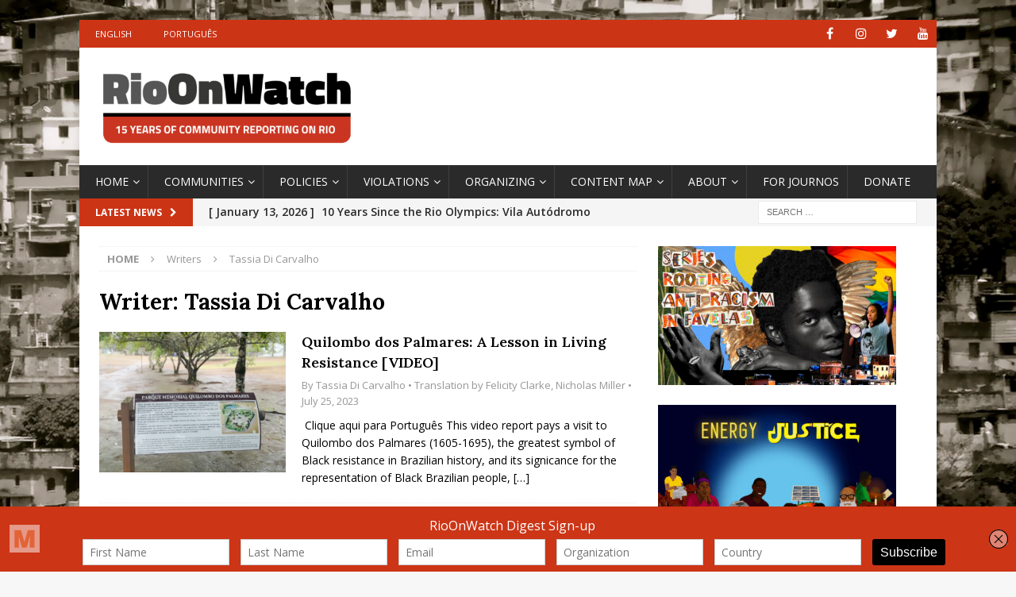

--- FILE ---
content_type: text/html; charset=UTF-8
request_url: https://rioonwatch.org/?writer=tassia-di-carvalho
body_size: 18619
content:
<!DOCTYPE html>
<html class="no-js mh-one-sb" lang="en-US">
<head>
<meta charset="UTF-8">
<meta name="viewport" content="width=device-width, initial-scale=1.0">
<link rel="profile" href="https://gmpg.org/xfn/11" />
<title>Tassia Di Carvalho &#8211; RioOnWatch</title>
<meta name='robots' content='max-image-preview:large' />
	<style>img:is([sizes="auto" i], [sizes^="auto," i]) { contain-intrinsic-size: 3000px 1500px }</style>
	<link rel='dns-prefetch' href='//connect.facebook.net' />
<link rel='dns-prefetch' href='//platform.twitter.com' />
<link rel='dns-prefetch' href='//apis.google.com' />
<link rel='dns-prefetch' href='//fonts.googleapis.com' />
<link rel="alternate" type="application/rss+xml" title="RioOnWatch &raquo; Feed" href="https://rioonwatch.org/?feed=rss2" />
<link rel="alternate" type="application/rss+xml" title="RioOnWatch &raquo; Comments Feed" href="https://rioonwatch.org/?feed=comments-rss2" />
<link rel="alternate" type="application/rss+xml" title="RioOnWatch &raquo; Tassia Di Carvalho Writer Feed" href="https://rioonwatch.org/?feed=rss2&#038;writer=tassia-di-carvalho" />
		<!-- This site uses the Google Analytics by MonsterInsights plugin v9.6.1 - Using Analytics tracking - https://www.monsterinsights.com/ -->
		<!-- Note: MonsterInsights is not currently configured on this site. The site owner needs to authenticate with Google Analytics in the MonsterInsights settings panel. -->
					<!-- No tracking code set -->
				<!-- / Google Analytics by MonsterInsights -->
		<script type="text/javascript">
/* <![CDATA[ */
window._wpemojiSettings = {"baseUrl":"https:\/\/s.w.org\/images\/core\/emoji\/15.0.3\/72x72\/","ext":".png","svgUrl":"https:\/\/s.w.org\/images\/core\/emoji\/15.0.3\/svg\/","svgExt":".svg","source":{"concatemoji":"https:\/\/rioonwatch.org\/wp-includes\/js\/wp-emoji-release.min.js?ver=6.7.4"}};
/*! This file is auto-generated */
!function(i,n){var o,s,e;function c(e){try{var t={supportTests:e,timestamp:(new Date).valueOf()};sessionStorage.setItem(o,JSON.stringify(t))}catch(e){}}function p(e,t,n){e.clearRect(0,0,e.canvas.width,e.canvas.height),e.fillText(t,0,0);var t=new Uint32Array(e.getImageData(0,0,e.canvas.width,e.canvas.height).data),r=(e.clearRect(0,0,e.canvas.width,e.canvas.height),e.fillText(n,0,0),new Uint32Array(e.getImageData(0,0,e.canvas.width,e.canvas.height).data));return t.every(function(e,t){return e===r[t]})}function u(e,t,n){switch(t){case"flag":return n(e,"\ud83c\udff3\ufe0f\u200d\u26a7\ufe0f","\ud83c\udff3\ufe0f\u200b\u26a7\ufe0f")?!1:!n(e,"\ud83c\uddfa\ud83c\uddf3","\ud83c\uddfa\u200b\ud83c\uddf3")&&!n(e,"\ud83c\udff4\udb40\udc67\udb40\udc62\udb40\udc65\udb40\udc6e\udb40\udc67\udb40\udc7f","\ud83c\udff4\u200b\udb40\udc67\u200b\udb40\udc62\u200b\udb40\udc65\u200b\udb40\udc6e\u200b\udb40\udc67\u200b\udb40\udc7f");case"emoji":return!n(e,"\ud83d\udc26\u200d\u2b1b","\ud83d\udc26\u200b\u2b1b")}return!1}function f(e,t,n){var r="undefined"!=typeof WorkerGlobalScope&&self instanceof WorkerGlobalScope?new OffscreenCanvas(300,150):i.createElement("canvas"),a=r.getContext("2d",{willReadFrequently:!0}),o=(a.textBaseline="top",a.font="600 32px Arial",{});return e.forEach(function(e){o[e]=t(a,e,n)}),o}function t(e){var t=i.createElement("script");t.src=e,t.defer=!0,i.head.appendChild(t)}"undefined"!=typeof Promise&&(o="wpEmojiSettingsSupports",s=["flag","emoji"],n.supports={everything:!0,everythingExceptFlag:!0},e=new Promise(function(e){i.addEventListener("DOMContentLoaded",e,{once:!0})}),new Promise(function(t){var n=function(){try{var e=JSON.parse(sessionStorage.getItem(o));if("object"==typeof e&&"number"==typeof e.timestamp&&(new Date).valueOf()<e.timestamp+604800&&"object"==typeof e.supportTests)return e.supportTests}catch(e){}return null}();if(!n){if("undefined"!=typeof Worker&&"undefined"!=typeof OffscreenCanvas&&"undefined"!=typeof URL&&URL.createObjectURL&&"undefined"!=typeof Blob)try{var e="postMessage("+f.toString()+"("+[JSON.stringify(s),u.toString(),p.toString()].join(",")+"));",r=new Blob([e],{type:"text/javascript"}),a=new Worker(URL.createObjectURL(r),{name:"wpTestEmojiSupports"});return void(a.onmessage=function(e){c(n=e.data),a.terminate(),t(n)})}catch(e){}c(n=f(s,u,p))}t(n)}).then(function(e){for(var t in e)n.supports[t]=e[t],n.supports.everything=n.supports.everything&&n.supports[t],"flag"!==t&&(n.supports.everythingExceptFlag=n.supports.everythingExceptFlag&&n.supports[t]);n.supports.everythingExceptFlag=n.supports.everythingExceptFlag&&!n.supports.flag,n.DOMReady=!1,n.readyCallback=function(){n.DOMReady=!0}}).then(function(){return e}).then(function(){var e;n.supports.everything||(n.readyCallback(),(e=n.source||{}).concatemoji?t(e.concatemoji):e.wpemoji&&e.twemoji&&(t(e.twemoji),t(e.wpemoji)))}))}((window,document),window._wpemojiSettings);
/* ]]> */
</script>
<style id='wp-emoji-styles-inline-css' type='text/css'>

	img.wp-smiley, img.emoji {
		display: inline !important;
		border: none !important;
		box-shadow: none !important;
		height: 1em !important;
		width: 1em !important;
		margin: 0 0.07em !important;
		vertical-align: -0.1em !important;
		background: none !important;
		padding: 0 !important;
	}
</style>
<link rel='stylesheet' id='wp-block-library-css' href='https://rioonwatch.org/wp-includes/css/dist/block-library/style.min.css?ver=6.7.4' type='text/css' media='all' />
<style id='classic-theme-styles-inline-css' type='text/css'>
/*! This file is auto-generated */
.wp-block-button__link{color:#fff;background-color:#32373c;border-radius:9999px;box-shadow:none;text-decoration:none;padding:calc(.667em + 2px) calc(1.333em + 2px);font-size:1.125em}.wp-block-file__button{background:#32373c;color:#fff;text-decoration:none}
</style>
<style id='global-styles-inline-css' type='text/css'>
:root{--wp--preset--aspect-ratio--square: 1;--wp--preset--aspect-ratio--4-3: 4/3;--wp--preset--aspect-ratio--3-4: 3/4;--wp--preset--aspect-ratio--3-2: 3/2;--wp--preset--aspect-ratio--2-3: 2/3;--wp--preset--aspect-ratio--16-9: 16/9;--wp--preset--aspect-ratio--9-16: 9/16;--wp--preset--color--black: #000000;--wp--preset--color--cyan-bluish-gray: #abb8c3;--wp--preset--color--white: #ffffff;--wp--preset--color--pale-pink: #f78da7;--wp--preset--color--vivid-red: #cf2e2e;--wp--preset--color--luminous-vivid-orange: #ff6900;--wp--preset--color--luminous-vivid-amber: #fcb900;--wp--preset--color--light-green-cyan: #7bdcb5;--wp--preset--color--vivid-green-cyan: #00d084;--wp--preset--color--pale-cyan-blue: #8ed1fc;--wp--preset--color--vivid-cyan-blue: #0693e3;--wp--preset--color--vivid-purple: #9b51e0;--wp--preset--gradient--vivid-cyan-blue-to-vivid-purple: linear-gradient(135deg,rgba(6,147,227,1) 0%,rgb(155,81,224) 100%);--wp--preset--gradient--light-green-cyan-to-vivid-green-cyan: linear-gradient(135deg,rgb(122,220,180) 0%,rgb(0,208,130) 100%);--wp--preset--gradient--luminous-vivid-amber-to-luminous-vivid-orange: linear-gradient(135deg,rgba(252,185,0,1) 0%,rgba(255,105,0,1) 100%);--wp--preset--gradient--luminous-vivid-orange-to-vivid-red: linear-gradient(135deg,rgba(255,105,0,1) 0%,rgb(207,46,46) 100%);--wp--preset--gradient--very-light-gray-to-cyan-bluish-gray: linear-gradient(135deg,rgb(238,238,238) 0%,rgb(169,184,195) 100%);--wp--preset--gradient--cool-to-warm-spectrum: linear-gradient(135deg,rgb(74,234,220) 0%,rgb(151,120,209) 20%,rgb(207,42,186) 40%,rgb(238,44,130) 60%,rgb(251,105,98) 80%,rgb(254,248,76) 100%);--wp--preset--gradient--blush-light-purple: linear-gradient(135deg,rgb(255,206,236) 0%,rgb(152,150,240) 100%);--wp--preset--gradient--blush-bordeaux: linear-gradient(135deg,rgb(254,205,165) 0%,rgb(254,45,45) 50%,rgb(107,0,62) 100%);--wp--preset--gradient--luminous-dusk: linear-gradient(135deg,rgb(255,203,112) 0%,rgb(199,81,192) 50%,rgb(65,88,208) 100%);--wp--preset--gradient--pale-ocean: linear-gradient(135deg,rgb(255,245,203) 0%,rgb(182,227,212) 50%,rgb(51,167,181) 100%);--wp--preset--gradient--electric-grass: linear-gradient(135deg,rgb(202,248,128) 0%,rgb(113,206,126) 100%);--wp--preset--gradient--midnight: linear-gradient(135deg,rgb(2,3,129) 0%,rgb(40,116,252) 100%);--wp--preset--font-size--small: 13px;--wp--preset--font-size--medium: 20px;--wp--preset--font-size--large: 36px;--wp--preset--font-size--x-large: 42px;--wp--preset--spacing--20: 0.44rem;--wp--preset--spacing--30: 0.67rem;--wp--preset--spacing--40: 1rem;--wp--preset--spacing--50: 1.5rem;--wp--preset--spacing--60: 2.25rem;--wp--preset--spacing--70: 3.38rem;--wp--preset--spacing--80: 5.06rem;--wp--preset--shadow--natural: 6px 6px 9px rgba(0, 0, 0, 0.2);--wp--preset--shadow--deep: 12px 12px 50px rgba(0, 0, 0, 0.4);--wp--preset--shadow--sharp: 6px 6px 0px rgba(0, 0, 0, 0.2);--wp--preset--shadow--outlined: 6px 6px 0px -3px rgba(255, 255, 255, 1), 6px 6px rgba(0, 0, 0, 1);--wp--preset--shadow--crisp: 6px 6px 0px rgba(0, 0, 0, 1);}:where(.is-layout-flex){gap: 0.5em;}:where(.is-layout-grid){gap: 0.5em;}body .is-layout-flex{display: flex;}.is-layout-flex{flex-wrap: wrap;align-items: center;}.is-layout-flex > :is(*, div){margin: 0;}body .is-layout-grid{display: grid;}.is-layout-grid > :is(*, div){margin: 0;}:where(.wp-block-columns.is-layout-flex){gap: 2em;}:where(.wp-block-columns.is-layout-grid){gap: 2em;}:where(.wp-block-post-template.is-layout-flex){gap: 1.25em;}:where(.wp-block-post-template.is-layout-grid){gap: 1.25em;}.has-black-color{color: var(--wp--preset--color--black) !important;}.has-cyan-bluish-gray-color{color: var(--wp--preset--color--cyan-bluish-gray) !important;}.has-white-color{color: var(--wp--preset--color--white) !important;}.has-pale-pink-color{color: var(--wp--preset--color--pale-pink) !important;}.has-vivid-red-color{color: var(--wp--preset--color--vivid-red) !important;}.has-luminous-vivid-orange-color{color: var(--wp--preset--color--luminous-vivid-orange) !important;}.has-luminous-vivid-amber-color{color: var(--wp--preset--color--luminous-vivid-amber) !important;}.has-light-green-cyan-color{color: var(--wp--preset--color--light-green-cyan) !important;}.has-vivid-green-cyan-color{color: var(--wp--preset--color--vivid-green-cyan) !important;}.has-pale-cyan-blue-color{color: var(--wp--preset--color--pale-cyan-blue) !important;}.has-vivid-cyan-blue-color{color: var(--wp--preset--color--vivid-cyan-blue) !important;}.has-vivid-purple-color{color: var(--wp--preset--color--vivid-purple) !important;}.has-black-background-color{background-color: var(--wp--preset--color--black) !important;}.has-cyan-bluish-gray-background-color{background-color: var(--wp--preset--color--cyan-bluish-gray) !important;}.has-white-background-color{background-color: var(--wp--preset--color--white) !important;}.has-pale-pink-background-color{background-color: var(--wp--preset--color--pale-pink) !important;}.has-vivid-red-background-color{background-color: var(--wp--preset--color--vivid-red) !important;}.has-luminous-vivid-orange-background-color{background-color: var(--wp--preset--color--luminous-vivid-orange) !important;}.has-luminous-vivid-amber-background-color{background-color: var(--wp--preset--color--luminous-vivid-amber) !important;}.has-light-green-cyan-background-color{background-color: var(--wp--preset--color--light-green-cyan) !important;}.has-vivid-green-cyan-background-color{background-color: var(--wp--preset--color--vivid-green-cyan) !important;}.has-pale-cyan-blue-background-color{background-color: var(--wp--preset--color--pale-cyan-blue) !important;}.has-vivid-cyan-blue-background-color{background-color: var(--wp--preset--color--vivid-cyan-blue) !important;}.has-vivid-purple-background-color{background-color: var(--wp--preset--color--vivid-purple) !important;}.has-black-border-color{border-color: var(--wp--preset--color--black) !important;}.has-cyan-bluish-gray-border-color{border-color: var(--wp--preset--color--cyan-bluish-gray) !important;}.has-white-border-color{border-color: var(--wp--preset--color--white) !important;}.has-pale-pink-border-color{border-color: var(--wp--preset--color--pale-pink) !important;}.has-vivid-red-border-color{border-color: var(--wp--preset--color--vivid-red) !important;}.has-luminous-vivid-orange-border-color{border-color: var(--wp--preset--color--luminous-vivid-orange) !important;}.has-luminous-vivid-amber-border-color{border-color: var(--wp--preset--color--luminous-vivid-amber) !important;}.has-light-green-cyan-border-color{border-color: var(--wp--preset--color--light-green-cyan) !important;}.has-vivid-green-cyan-border-color{border-color: var(--wp--preset--color--vivid-green-cyan) !important;}.has-pale-cyan-blue-border-color{border-color: var(--wp--preset--color--pale-cyan-blue) !important;}.has-vivid-cyan-blue-border-color{border-color: var(--wp--preset--color--vivid-cyan-blue) !important;}.has-vivid-purple-border-color{border-color: var(--wp--preset--color--vivid-purple) !important;}.has-vivid-cyan-blue-to-vivid-purple-gradient-background{background: var(--wp--preset--gradient--vivid-cyan-blue-to-vivid-purple) !important;}.has-light-green-cyan-to-vivid-green-cyan-gradient-background{background: var(--wp--preset--gradient--light-green-cyan-to-vivid-green-cyan) !important;}.has-luminous-vivid-amber-to-luminous-vivid-orange-gradient-background{background: var(--wp--preset--gradient--luminous-vivid-amber-to-luminous-vivid-orange) !important;}.has-luminous-vivid-orange-to-vivid-red-gradient-background{background: var(--wp--preset--gradient--luminous-vivid-orange-to-vivid-red) !important;}.has-very-light-gray-to-cyan-bluish-gray-gradient-background{background: var(--wp--preset--gradient--very-light-gray-to-cyan-bluish-gray) !important;}.has-cool-to-warm-spectrum-gradient-background{background: var(--wp--preset--gradient--cool-to-warm-spectrum) !important;}.has-blush-light-purple-gradient-background{background: var(--wp--preset--gradient--blush-light-purple) !important;}.has-blush-bordeaux-gradient-background{background: var(--wp--preset--gradient--blush-bordeaux) !important;}.has-luminous-dusk-gradient-background{background: var(--wp--preset--gradient--luminous-dusk) !important;}.has-pale-ocean-gradient-background{background: var(--wp--preset--gradient--pale-ocean) !important;}.has-electric-grass-gradient-background{background: var(--wp--preset--gradient--electric-grass) !important;}.has-midnight-gradient-background{background: var(--wp--preset--gradient--midnight) !important;}.has-small-font-size{font-size: var(--wp--preset--font-size--small) !important;}.has-medium-font-size{font-size: var(--wp--preset--font-size--medium) !important;}.has-large-font-size{font-size: var(--wp--preset--font-size--large) !important;}.has-x-large-font-size{font-size: var(--wp--preset--font-size--x-large) !important;}
:where(.wp-block-post-template.is-layout-flex){gap: 1.25em;}:where(.wp-block-post-template.is-layout-grid){gap: 1.25em;}
:where(.wp-block-columns.is-layout-flex){gap: 2em;}:where(.wp-block-columns.is-layout-grid){gap: 2em;}
:root :where(.wp-block-pullquote){font-size: 1.5em;line-height: 1.6;}
</style>
<link rel='stylesheet' id='spu-public-css-css' href='https://rioonwatch.org/wp-content/plugins/popups/public/assets/css/public.css?ver=1.9.3.8' type='text/css' media='all' />
<link rel='stylesheet' id='mh-magazine-css' href='https://rioonwatch.org/wp-content/themes/mh-magazine/style.css?ver=3.9.9' type='text/css' media='all' />
<link rel='stylesheet' id='mh-font-awesome-css' href='https://rioonwatch.org/wp-content/themes/mh-magazine/includes/font-awesome.min.css' type='text/css' media='all' />
<link rel='stylesheet' id='mh-google-fonts-css' href='https://fonts.googleapis.com/css?family=Open+Sans:300,400,400italic,600,700%7cLora:300,400,400italic,600,700' type='text/css' media='all' />
<script type="text/javascript" src="https://rioonwatch.org/wp-includes/js/jquery/jquery.min.js?ver=3.7.1" id="jquery-core-js"></script>
<script type="text/javascript" src="https://rioonwatch.org/wp-includes/js/jquery/jquery-migrate.min.js?ver=3.4.1" id="jquery-migrate-js"></script>
<script type="text/javascript" src="//connect.facebook.net/en_US/sdk.js#xfbml=1&amp;version=v2.3" id="spu-facebook-js"></script>
<script type="text/javascript" src="//platform.twitter.com/widgets.js?ver=1.9.3.8" id="spu-twitter-js"></script>
<script type="text/javascript" src="//apis.google.com/js/platform.js?ver=1.9.3.8" id="spu-google-js"></script>
<script type="text/javascript" src="https://rioonwatch.org/wp-content/themes/mh-magazine/js/scripts.js?ver=3.9.9" id="mh-scripts-js"></script>
<link rel="https://api.w.org/" href="https://rioonwatch.org/index.php?rest_route=/" /><link rel="alternate" title="JSON" type="application/json" href="https://rioonwatch.org/index.php?rest_route=/wp/v2/writer/1191" /><link rel="EditURI" type="application/rsd+xml" title="RSD" href="https://rioonwatch.org/xmlrpc.php?rsd" />
<meta name="generator" content="WordPress 6.7.4" />
<script type='text/javascript' data-cfasync='false'>var _mmunch = {'front': false, 'page': false, 'post': false, 'category': false, 'author': false, 'search': false, 'attachment': false, 'tag': false};</script><script data-cfasync="false" src="//a.mailmunch.co/app/v1/site.js" id="mailmunch-script" data-plugin="mc_mm" data-mailmunch-site-id="307814" async></script><style type="text/css">
.mh-widget-layout4 .mh-widget-title { background: #cc3416; background: rgba(204, 52, 22, 0.6); }
.mh-preheader, .mh-wide-layout .mh-subheader, .mh-ticker-title, .mh-main-nav li:hover, .mh-footer-nav, .slicknav_menu, .slicknav_btn, .slicknav_nav .slicknav_item:hover, .slicknav_nav a:hover, .mh-back-to-top, .mh-subheading, .entry-tags .fa, .entry-tags li:hover, .mh-widget-layout2 .mh-widget-title, .mh-widget-layout4 .mh-widget-title-inner, .mh-widget-layout4 .mh-footer-widget-title, .mh-widget-layout5 .mh-widget-title-inner, .mh-widget-layout6 .mh-widget-title, #mh-mobile .flex-control-paging li a.flex-active, .mh-image-caption, .mh-carousel-layout1 .mh-carousel-caption, .mh-tab-button.active, .mh-tab-button.active:hover, .mh-footer-widget .mh-tab-button.active, .mh-social-widget li:hover a, .mh-footer-widget .mh-social-widget li a, .mh-footer-widget .mh-author-bio-widget, .tagcloud a:hover, .mh-widget .tagcloud a:hover, .mh-footer-widget .tagcloud a:hover, .mh-posts-stacked-item .mh-meta, .page-numbers:hover, .mh-loop-pagination .current, .mh-comments-pagination .current, .pagelink, a:hover .pagelink, input[type=submit], #infinite-handle span { background: #cc3416; }
.mh-main-nav-wrap .slicknav_nav ul, blockquote, .mh-widget-layout1 .mh-widget-title, .mh-widget-layout3 .mh-widget-title, .mh-widget-layout5 .mh-widget-title, .mh-widget-layout8 .mh-widget-title:after, #mh-mobile .mh-slider-caption, .mh-carousel-layout1, .mh-spotlight-widget, .mh-author-bio-widget, .mh-author-bio-title, .mh-author-bio-image-frame, .mh-video-widget, .mh-tab-buttons, textarea:hover, input[type=text]:hover, input[type=email]:hover, input[type=tel]:hover, input[type=url]:hover { border-color: #cc3416; }
.mh-header-tagline, .mh-dropcap, .mh-carousel-layout1 .flex-direction-nav a, .mh-carousel-layout2 .mh-carousel-caption, .mh-posts-digest-small-category, .mh-posts-lineup-more, .bypostauthor .fn:after, .mh-comment-list .comment-reply-link:before, #respond #cancel-comment-reply-link:before { color: #cc3416; }
.entry-content a { color: #cc3416; }
a:hover, .entry-content a:hover, #respond a:hover, #respond #cancel-comment-reply-link:hover, #respond .logged-in-as a:hover, .mh-comment-list .comment-meta a:hover, .mh-ping-list .mh-ping-item a:hover, .mh-meta a:hover, .mh-breadcrumb a:hover, .mh-tabbed-widget a:hover { color: #cc3416; }
</style>
<!--[if lt IE 9]>
<script src="https://rioonwatch.org/wp-content/themes/mh-magazine/js/css3-mediaqueries.js"></script>
<![endif]-->
<style type="text/css">
.entry-content { font-size: 16px; font-size: 1rem; }
h1, h2, h3, h4, h5, h6, .mh-custom-posts-small-title { font-family: "Lora", serif; }
</style>
<meta name="generator" content="Elementor 3.23.4; features: additional_custom_breakpoints, e_lazyload; settings: css_print_method-external, google_font-enabled, font_display-auto">
			<style>
				.e-con.e-parent:nth-of-type(n+4):not(.e-lazyloaded):not(.e-no-lazyload),
				.e-con.e-parent:nth-of-type(n+4):not(.e-lazyloaded):not(.e-no-lazyload) * {
					background-image: none !important;
				}
				@media screen and (max-height: 1024px) {
					.e-con.e-parent:nth-of-type(n+3):not(.e-lazyloaded):not(.e-no-lazyload),
					.e-con.e-parent:nth-of-type(n+3):not(.e-lazyloaded):not(.e-no-lazyload) * {
						background-image: none !important;
					}
				}
				@media screen and (max-height: 640px) {
					.e-con.e-parent:nth-of-type(n+2):not(.e-lazyloaded):not(.e-no-lazyload),
					.e-con.e-parent:nth-of-type(n+2):not(.e-lazyloaded):not(.e-no-lazyload) * {
						background-image: none !important;
					}
				}
			</style>
			<style type="text/css" id="custom-background-css">
body.custom-background { background-image: url("https://rioonwatch.org/wp-content/uploads/2021/11/fundo_site_rioonwatch-1-scaled.jpg"); background-position: left top; background-size: cover; background-repeat: no-repeat; background-attachment: fixed; }
</style>
	<link rel="icon" href="https://rioonwatch.org/wp-content/uploads/2021/11/cropped-favicon-32x32.png" sizes="32x32" />
<link rel="icon" href="https://rioonwatch.org/wp-content/uploads/2021/11/cropped-favicon-192x192.png" sizes="192x192" />
<link rel="apple-touch-icon" href="https://rioonwatch.org/wp-content/uploads/2021/11/cropped-favicon-180x180.png" />
<meta name="msapplication-TileImage" content="https://rioonwatch.org/wp-content/uploads/2021/11/cropped-favicon-270x270.png" />
		<style type="text/css" id="wp-custom-css">
			.mh-main-nav li a { padding-right: 10px}
.mh-main-nav li a {
    font-size: 14px;
    font-weight: 500;
}
.mh-widget-title {
  font-size: 18px;
}
.mh-ticker-content {
	font-size: 14px;
	font-weight: 550;
	}
.wp-caption-text {
		font-weight: 400;
	}

.entry-content a {
		font-weight: 400;
	}

.entry-title a {
	  font-size: 18px;	
	font-weight: 600;
	line-height: 20pt;
	display: block;


	}

.entry-title {
	  font-size: 30px;	
	font-weight: 700;
	}
		</style>
		</head>
<body data-rsssl=1 id="mh-mobile" class="archive tax-writer term-tassia-di-carvalho term-1191 custom-background wp-custom-logo mh-boxed-layout mh-right-sb mh-loop-layout1 mh-widget-layout3 mh-loop-hide-caption elementor-default elementor-kit-67623" itemscope="itemscope" itemtype="https://schema.org/WebPage">
<div class="mh-container mh-container-outer">
<div class="mh-header-nav-mobile clearfix"></div>
	<div class="mh-preheader">
    	<div class="mh-container mh-container-inner mh-row clearfix">
							<div class="mh-header-bar-content mh-header-bar-top-left mh-col-2-3 clearfix">
											<nav class="mh-navigation mh-header-nav mh-header-nav-top clearfix" itemscope="itemscope" itemtype="https://schema.org/SiteNavigationElement">
							<div class="menu-languages-container"><ul id="menu-languages" class="menu"><li id="menu-item-14931" class="menu-item menu-item-type-custom menu-item-object-custom menu-item-14931"><a href="/">English</a></li>
<li id="menu-item-14932" class="menu-item menu-item-type-custom menu-item-object-custom menu-item-14932"><a href="https://rioonwatch.org.br">Português</a></li>
</ul></div>						</nav>
									</div>
										<div class="mh-header-bar-content mh-header-bar-top-right mh-col-1-3 clearfix">
											<nav class="mh-social-icons mh-social-nav mh-social-nav-top clearfix" itemscope="itemscope" itemtype="https://schema.org/SiteNavigationElement">
							<div class="menu-social-container"><ul id="menu-social" class="menu"><li id="menu-item-68240" class="menu-item menu-item-type-custom menu-item-object-custom menu-item-68240"><a href="https://www.facebook.com/RioOnWatch"><i class="fa fa-mh-social"></i><span class="screen-reader-text">Facebook</span></a></li>
<li id="menu-item-68242" class="menu-item menu-item-type-custom menu-item-object-custom menu-item-68242"><a href="https://www.instagram.com/rioonwatch/"><i class="fa fa-mh-social"></i><span class="screen-reader-text">Instagram</span></a></li>
<li id="menu-item-68241" class="menu-item menu-item-type-custom menu-item-object-custom menu-item-68241"><a href="https://twitter.com/RioOnWatch"><i class="fa fa-mh-social"></i><span class="screen-reader-text">Twitter</span></a></li>
<li id="menu-item-68243" class="menu-item menu-item-type-custom menu-item-object-custom menu-item-68243"><a href="https://www.youtube.com/user/rioonwatchtv"><i class="fa fa-mh-social"></i><span class="screen-reader-text">YouTube</span></a></li>
</ul></div>						</nav>
									</div>
					</div>
	</div>
<header class="mh-header" itemscope="itemscope" itemtype="https://schema.org/WPHeader">
	<div class="mh-container mh-container-inner clearfix">
		<div class="mh-custom-header clearfix">
<div class="mh-header-columns mh-row clearfix">
<div class="mh-col-1-1 mh-site-identity">
<div class="mh-site-logo" role="banner" itemscope="itemscope" itemtype="https://schema.org/Brand">
<a href="https://rioonwatch.org/" class="custom-logo-link" rel="home"><img fetchpriority="high" width="2532" height="263" src="https://rioonwatch.org/wp-content/uploads/2025/05/cropped-ROWHeader15years.png" class="custom-logo" alt="RioOnWatch" decoding="async" srcset="https://rioonwatch.org/wp-content/uploads/2025/05/cropped-ROWHeader15years.png 2532w, https://rioonwatch.org/wp-content/uploads/2025/05/cropped-ROWHeader15years-620x64.png 620w, https://rioonwatch.org/wp-content/uploads/2025/05/cropped-ROWHeader15years-1536x160.png 1536w, https://rioonwatch.org/wp-content/uploads/2025/05/cropped-ROWHeader15years-768x80.png 768w, https://rioonwatch.org/wp-content/uploads/2025/05/cropped-ROWHeader15years-2048x213.png 2048w" sizes="(max-width: 2532px) 100vw, 2532px" /></a></div>
</div>
</div>
</div>
	</div>
	<div class="mh-main-nav-wrap">
		<nav class="mh-navigation mh-main-nav mh-container mh-container-inner clearfix" itemscope="itemscope" itemtype="https://schema.org/SiteNavigationElement">
			<div class="menu-main-container"><ul id="menu-main" class="menu"><li id="menu-item-51052" class="menu-item menu-item-type-post_type menu-item-object-page menu-item-home menu-item-has-children menu-item-51052"><a href="https://rioonwatch.org/">Home</a>
<ul class="sub-menu">
	<li id="menu-item-23779" class="menu-item menu-item-type-taxonomy menu-item-object-category menu-item-23779"><a href="https://rioonwatch.org/?cat=1288">Highlighted Stories</a></li>
	<li id="menu-item-62390" class="menu-item menu-item-type-taxonomy menu-item-object-category menu-item-62390"><a href="https://rioonwatch.org/?cat=328">Understanding Rio</a></li>
	<li id="menu-item-62391" class="menu-item menu-item-type-custom menu-item-object-custom menu-item-62391"><a href="https://www.rioonwatch.org/?tag=reference">Reference Articles</a></li>
</ul>
</li>
<li id="menu-item-15166" class="menu-item menu-item-type-post_type menu-item-object-page menu-item-has-children menu-item-15166"><a href="https://rioonwatch.org/?page_id=15162">Communities</a>
<ul class="sub-menu">
	<li id="menu-item-14937" class="menu-item menu-item-type-custom menu-item-object-custom menu-item-14937"><a href="https://rioonwatch.org/?tag=central-rio">Central</a></li>
	<li id="menu-item-14936" class="menu-item menu-item-type-custom menu-item-object-custom menu-item-14936"><a href="https://rioonwatch.org/?tag=south-zone">South Zone</a></li>
	<li id="menu-item-14938" class="menu-item menu-item-type-custom menu-item-object-custom menu-item-14938"><a href="https://rioonwatch.org/?tag=north-zone">North Zone</a></li>
	<li id="menu-item-14940" class="menu-item menu-item-type-custom menu-item-object-custom menu-item-14940"><a href="https://rioonwatch.org/?tag=west-zone">West Zone</a></li>
	<li id="menu-item-14939" class="menu-item menu-item-type-custom menu-item-object-custom menu-item-14939"><a href="https://rioonwatch.org/?tag=greater-rio">Greater Rio</a></li>
</ul>
</li>
<li id="menu-item-14941" class="menu-item menu-item-type-taxonomy menu-item-object-category menu-item-has-children menu-item-14941"><a href="https://rioonwatch.org/?cat=335">Policies</a>
<ul class="sub-menu">
	<li id="menu-item-69209" class="menu-item menu-item-type-custom menu-item-object-custom menu-item-69209"><a href="https://rioonwatch.org/?tag=public-security">Public Security</a></li>
	<li id="menu-item-18507" class="menu-item menu-item-type-custom menu-item-object-custom menu-item-18507"><a href="https://www.rioonwatch.org/?tag=housing">Housing</a></li>
	<li id="menu-item-14951" class="menu-item menu-item-type-custom menu-item-object-custom menu-item-14951"><a href="https://rioonwatch.org/?tag=transportation">Transport</a></li>
	<li id="menu-item-14950" class="menu-item menu-item-type-custom menu-item-object-custom menu-item-14950"><a href="https://rioonwatch.org/?tag=education">Education</a></li>
	<li id="menu-item-14947" class="menu-item menu-item-type-custom menu-item-object-custom menu-item-14947"><a href="https://rioonwatch.org/?tag=health">Health</a></li>
	<li id="menu-item-14949" class="menu-item menu-item-type-custom menu-item-object-custom menu-item-14949"><a href="https://rioonwatch.org/?tag=sanitation">Sanitation</a></li>
</ul>
</li>
<li id="menu-item-14959" class="menu-item menu-item-type-taxonomy menu-item-object-category menu-item-has-children menu-item-14959"><a href="https://rioonwatch.org/?cat=336">Violations</a>
<ul class="sub-menu">
	<li id="menu-item-14960" class="menu-item menu-item-type-custom menu-item-object-custom menu-item-14960"><a href="https://rioonwatch.org/?tag=human-rights">Human Rights</a></li>
	<li id="menu-item-14962" class="menu-item menu-item-type-custom menu-item-object-custom menu-item-14962"><a href="https://rioonwatch.org/?tag=housing-rights">Housing Rights</a></li>
	<li id="menu-item-14963" class="menu-item menu-item-type-custom menu-item-object-custom menu-item-14963"><a href="https://rioonwatch.org/?tag=police-violence">Police Violence</a></li>
	<li id="menu-item-37288" class="menu-item menu-item-type-custom menu-item-object-custom menu-item-37288"><a href="https://rioonwatch.org/?tag=government-neglect">Government Neglect</a></li>
</ul>
</li>
<li id="menu-item-15339" class="menu-item menu-item-type-custom menu-item-object-custom menu-item-has-children menu-item-15339"><a href="https://rioonwatch.org/?tag=organizing">Organizing</a>
<ul class="sub-menu">
	<li id="menu-item-14953" class="menu-item menu-item-type-custom menu-item-object-custom menu-item-14953"><a href="https://rioonwatch.org/?tag=community-organizing">Community Organizing</a></li>
	<li id="menu-item-14957" class="menu-item menu-item-type-custom menu-item-object-custom menu-item-14957"><a href="https://rioonwatch.org/?tag=community-solution">Community Solution</a></li>
	<li id="menu-item-14954" class="menu-item menu-item-type-custom menu-item-object-custom menu-item-14954"><a href="https://rioonwatch.org/?tag=resistance">Resistance</a></li>
	<li id="menu-item-14983" class="menu-item menu-item-type-taxonomy menu-item-object-category menu-item-14983"><a href="https://rioonwatch.org/?cat=452">Sustainability</a></li>
	<li id="menu-item-14955" class="menu-item menu-item-type-custom menu-item-object-custom menu-item-14955"><a href="https://rioonwatch.org/?tag=participation">Participation</a></li>
	<li id="menu-item-14956" class="menu-item menu-item-type-custom menu-item-object-custom menu-item-14956"><a href="https://rioonwatch.org/?tag=protest">Protest</a></li>
	<li id="menu-item-14958" class="menu-item menu-item-type-custom menu-item-object-custom menu-item-14958"><a href="https://rioonwatch.org/?tag=culture">Culture</a></li>
	<li id="menu-item-35007" class="menu-item menu-item-type-custom menu-item-object-custom menu-item-35007"><a href="http://bit.ly/1FmIqah">Responsible Tourism</a></li>
</ul>
</li>
<li id="menu-item-15174" class="menu-item menu-item-type-post_type menu-item-object-page menu-item-has-children menu-item-15174"><a href="https://rioonwatch.org/?page_id=15173">Content Map</a>
<ul class="sub-menu">
	<li id="menu-item-16329" class="menu-item menu-item-type-taxonomy menu-item-object-category menu-item-16329"><a href="https://rioonwatch.org/?cat=1328">by Community Contributors</a></li>
	<li id="menu-item-16276" class="menu-item menu-item-type-taxonomy menu-item-object-category menu-item-16276"><a href="https://rioonwatch.org/?cat=1329">by Int&#8217;l Observers</a></li>
	<li id="menu-item-41319" class="menu-item menu-item-type-custom menu-item-object-custom menu-item-has-children menu-item-41319"><a href="https://www.rioonwatch.org/?tag=series">Series</a>
	<ul class="sub-menu">
		<li id="menu-item-69206" class="menu-item menu-item-type-custom menu-item-object-custom menu-item-69206"><a href="http://antiracism.rioonwatch.org">Anti-Racist Series</a></li>
		<li id="menu-item-69207" class="menu-item menu-item-type-custom menu-item-object-custom menu-item-69207"><a href="https://energyjustice.rioonwatch.org">Energy Justice Series</a></li>
	</ul>
</li>
	<li id="menu-item-16426" class="menu-item menu-item-type-taxonomy menu-item-object-category menu-item-16426"><a href="https://rioonwatch.org/?cat=1333">Event Reports</a></li>
	<li id="menu-item-23778" class="menu-item menu-item-type-taxonomy menu-item-object-category menu-item-23778"><a href="https://rioonwatch.org/?cat=1739">Video Stories</a></li>
	<li id="menu-item-16411" class="menu-item menu-item-type-taxonomy menu-item-object-category menu-item-16411"><a href="https://rioonwatch.org/?cat=1332">Photo-Essays</a></li>
	<li id="menu-item-16424" class="menu-item menu-item-type-taxonomy menu-item-object-category menu-item-16424"><a href="https://rioonwatch.org/?cat=1284">Interviews/Profiles</a></li>
	<li id="menu-item-16404" class="menu-item menu-item-type-taxonomy menu-item-object-category menu-item-16404"><a href="https://rioonwatch.org/?cat=1282">Research &amp; Analysis</a></li>
	<li id="menu-item-16427" class="menu-item menu-item-type-taxonomy menu-item-object-category menu-item-16427"><a href="https://rioonwatch.org/?cat=1334">Reviews</a></li>
	<li id="menu-item-51873" class="menu-item menu-item-type-custom menu-item-object-custom menu-item-51873"><a href="https://www.rioonwatch.org/?tag=listicle">Listicles</a></li>
	<li id="menu-item-16408" class="menu-item menu-item-type-taxonomy menu-item-object-category menu-item-16408"><a href="https://rioonwatch.org/?cat=1331">Opinion</a></li>
	<li id="menu-item-34772" class="menu-item menu-item-type-custom menu-item-object-custom menu-item-34772"><a href="http://bit.ly/2k3D5Uh">Reference</a></li>
	<li id="menu-item-64657" class="menu-item menu-item-type-taxonomy menu-item-object-category menu-item-64657"><a href="https://rioonwatch.org/?cat=3264">Podcasts</a></li>
	<li id="menu-item-16355" class="menu-item menu-item-type-taxonomy menu-item-object-category menu-item-16355"><a href="https://rioonwatch.org/?cat=1330">Translated Articles</a></li>
</ul>
</li>
<li id="menu-item-14996" class="menu-item menu-item-type-post_type menu-item-object-page menu-item-has-children menu-item-14996"><a href="https://rioonwatch.org/?page_id=14992">About</a>
<ul class="sub-menu">
	<li id="menu-item-72792" class="menu-item menu-item-type-custom menu-item-object-custom menu-item-72792"><a href="https://rioonwatch.org/?page_id=59477">Timeline</a></li>
	<li id="menu-item-72791" class="menu-item menu-item-type-custom menu-item-object-custom menu-item-72791"><a href="https://rioonwatch.org/?page_id=43888">Our Reporting Policy</a></li>
	<li id="menu-item-72790" class="menu-item menu-item-type-custom menu-item-object-custom menu-item-72790"><a href="https://rioonwatch.org/?page_id=14992">License</a></li>
	<li id="menu-item-62386" class="menu-item menu-item-type-post_type menu-item-object-page menu-item-62386"><a href="https://rioonwatch.org/?page_id=62381">Feedback</a></li>
</ul>
</li>
<li id="menu-item-27911" class="menu-item menu-item-type-post_type menu-item-object-page menu-item-27911"><a href="https://rioonwatch.org/?page_id=27189">For Journos</a></li>
<li id="menu-item-72789" class="menu-item menu-item-type-custom menu-item-object-custom menu-item-72789"><a href="http://bit.ly/DonateToRioOnWatch">Donate</a></li>
</ul></div>		</nav>
	</div>
	</header>
	<div class="mh-subheader">
		<div class="mh-container mh-container-inner mh-row clearfix">
							<div class="mh-header-bar-content mh-header-bar-bottom-left mh-col-2-3 clearfix">
											<div class="mh-header-ticker mh-header-ticker-bottom">
							<div class="mh-ticker-bottom">
			<div class="mh-ticker-title mh-ticker-title-bottom">
			Latest News<i class="fa fa-chevron-right"></i>		</div>
		<div class="mh-ticker-content mh-ticker-content-bottom">
		<ul id="mh-ticker-loop-bottom">				<li class="mh-ticker-item mh-ticker-item-bottom">
					<a href="https://rioonwatch.org/?p=82409" title="10 Years Since the Rio Olympics: Vila Autódromo Continues to Resist Gentrification Pressures Amidst New &#8216;Olympic Barra&#8217; Neighborhood">
						<span class="mh-ticker-item-date mh-ticker-item-date-bottom">
                        	[ January 13, 2026 ]                        </span>
						<span class="mh-ticker-item-title mh-ticker-item-title-bottom">
							10 Years Since the Rio Olympics: Vila Autódromo Continues to Resist Gentrification Pressures Amidst New &#8216;Olympic Barra&#8217; Neighborhood						</span>
													<span class="mh-ticker-item-cat mh-ticker-item-cat-bottom">
								<i class="fa fa-caret-right"></i>
																#EvictionsWatch							</span>
											</a>
				</li>				<li class="mh-ticker-item mh-ticker-item-bottom">
					<a href="https://rioonwatch.org/?p=82538" title="COP30 Civil Society Rundown: Thousands of Communities and Social Movements, Representing Favelas, Indigenous, Quilombola and Other Marginalized Groups Fill Belém During COP30 [IMAGES]">
						<span class="mh-ticker-item-date mh-ticker-item-date-bottom">
                        	[ January 8, 2026 ]                        </span>
						<span class="mh-ticker-item-title mh-ticker-item-title-bottom">
							COP30 Civil Society Rundown: Thousands of Communities and Social Movements, Representing Favelas, Indigenous, Quilombola and Other Marginalized Groups Fill Belém During COP30 [IMAGES]						</span>
													<span class="mh-ticker-item-cat mh-ticker-item-cat-bottom">
								<i class="fa fa-caret-right"></i>
																*Highlight							</span>
											</a>
				</li>				<li class="mh-ticker-item mh-ticker-item-bottom">
					<a href="https://rioonwatch.org/?p=82568" title="‘What We Want Aren’t Bodies on the Ground&#8230; It’s Recognition of [Our] People Creating Solutions’: Penha Favelas Hold Composters and Integrated Health Events Highlighting Local Climate Memories">
						<span class="mh-ticker-item-date mh-ticker-item-date-bottom">
                        	[ December 31, 2025 ]                        </span>
						<span class="mh-ticker-item-title mh-ticker-item-title-bottom">
							‘What We Want Aren’t Bodies on the Ground&#8230; It’s Recognition of [Our] People Creating Solutions’: Penha Favelas Hold Composters and Integrated Health Events Highlighting Local Climate Memories						</span>
													<span class="mh-ticker-item-cat mh-ticker-item-cat-bottom">
								<i class="fa fa-caret-right"></i>
																*Highlight							</span>
											</a>
				</li>				<li class="mh-ticker-item mh-ticker-item-bottom">
					<a href="https://rioonwatch.org/?p=82247" title="2025 Retrospective of Top International Reporting on Rio’s Favelas">
						<span class="mh-ticker-item-date mh-ticker-item-date-bottom">
                        	[ December 26, 2025 ]                        </span>
						<span class="mh-ticker-item-title mh-ticker-item-title-bottom">
							2025 Retrospective of Top International Reporting on Rio’s Favelas						</span>
													<span class="mh-ticker-item-cat mh-ticker-item-cat-bottom">
								<i class="fa fa-caret-right"></i>
																#MediaWatch							</span>
											</a>
				</li>				<li class="mh-ticker-item mh-ticker-item-bottom">
					<a href="https://rioonwatch.org/?p=82455" title="‘No One in Terra Firme Will Sleep Hungry Today!’ Amid Adversity, Belém Favela Initiatives Distribute 2,200 Meals During COP30 With Support from the People’s Summit Solidarity Kitchen">
						<span class="mh-ticker-item-date mh-ticker-item-date-bottom">
                        	[ December 24, 2025 ]                        </span>
						<span class="mh-ticker-item-title mh-ticker-item-title-bottom">
							‘No One in Terra Firme Will Sleep Hungry Today!’ Amid Adversity, Belém Favela Initiatives Distribute 2,200 Meals During COP30 With Support from the People’s Summit Solidarity Kitchen						</span>
													<span class="mh-ticker-item-cat mh-ticker-item-cat-bottom">
								<i class="fa fa-caret-right"></i>
																*Highlight							</span>
											</a>
				</li>		</ul>
	</div>
</div>						</div>
									</div>
										<div class="mh-header-bar-content mh-header-bar-bottom-right mh-col-1-3 clearfix">
											<aside class="mh-header-search mh-header-search-bottom">
							<form role="search" method="get" class="search-form" action="https://rioonwatch.org/">
				<label>
					<span class="screen-reader-text">Search for:</span>
					<input type="search" class="search-field" placeholder="Search &hellip;" value="" name="s" />
				</label>
				<input type="submit" class="search-submit" value="Search" />
			</form>						</aside>
									</div>
					</div>
	</div>
<div class="mh-wrapper clearfix">
	<div class="mh-main clearfix">
		<div id="main-content" class="mh-loop mh-content" role="main"><nav class="mh-breadcrumb" itemscope itemtype="http://schema.org/BreadcrumbList"><span itemprop="itemListElement" itemscope itemtype="http://schema.org/ListItem"><a href="https://rioonwatch.org" itemprop="item"><span itemprop="name">Home</span></a><meta itemprop="position" content="1" /></span><span class="mh-breadcrumb-delimiter"><i class="fa fa-angle-right"></i></span>Writers<span class="mh-breadcrumb-delimiter"><i class="fa fa-angle-right"></i></span>Tassia Di Carvalho</nav>
				<header class="page-header"><h1 class="page-title">Writer: <span>Tassia Di Carvalho</span></h1>				</header><article class="mh-posts-list-item clearfix post-74845 post type-post status-publish format-standard has-post-thumbnail hentry category-highlight category-by-community-contributors category-solutions category-video tag-africa tag-african-diaspora tag-afro-brazilian-culture tag-alagoas tag-aquilombamento tag-baixada-fluminense tag-culture tag-domestic-comparison tag-historic-preservation tag-history tag-housing-rights tag-negritude tag-northeast-of-brazil tag-quilombo tag-quilombo-do-muquem tag-quilombo-dos-palmares tag-representation tag-resistance tag-slavery tag-video tag-zumbi writer-tassia-di-carvalho translator-felicity-clarke translator-nicholas-miller">
	<figure class="mh-posts-list-thumb">
		<a class="mh-thumb-icon mh-thumb-icon-small-mobile" href="https://rioonwatch.org/?p=74845"><img width="326" height="245" src="https://rioonwatch.org/wp-content/uploads/2023/05/Parque-Memorial-Quilombo-dos-Palmares-326x245.png" class="attachment-mh-magazine-medium size-mh-magazine-medium wp-post-image" alt="" decoding="async" srcset="https://rioonwatch.org/wp-content/uploads/2023/05/Parque-Memorial-Quilombo-dos-Palmares-326x245.png 326w, https://rioonwatch.org/wp-content/uploads/2023/05/Parque-Memorial-Quilombo-dos-Palmares-678x509.png 678w, https://rioonwatch.org/wp-content/uploads/2023/05/Parque-Memorial-Quilombo-dos-Palmares-80x60.png 80w" sizes="(max-width: 326px) 100vw, 326px" />		</a>
					<div class="mh-image-caption mh-posts-list-caption">
				*Highlight			</div>
			</figure>
	<div class="mh-posts-list-content clearfix">
		<header class="mh-posts-list-header">
			<h3 class="entry-title mh-posts-list-title">
				<a href="https://rioonwatch.org/?p=74845" title="Quilombo dos Palmares: A Lesson in Living Resistance [VIDEO]" rel="bookmark">
					Quilombo dos Palmares: A Lesson in Living Resistance [VIDEO]				</a>
			</h3>
			<div class="mh-meta entry-meta">
By <a href="https://rioonwatch.org/?writer=tassia-di-carvalho" rel="tag">Tassia Di Carvalho</a> • Translation by <a href="https://rioonwatch.org/?translator=felicity-clarke" rel="tag">Felicity Clarke</a>, <a href="https://rioonwatch.org/?translator=nicholas-miller" rel="tag">Nicholas Miller</a> • July 25, 2023 <br /></div>
		</header>
		<div class="mh-posts-list-excerpt clearfix">
			<div class="mh-excerpt"><p>﻿ Clique aqui para Português This video report pays a visit to Quilombo dos Palmares (1605-1695), the greatest symbol of Black resistance in Brazilian history, and its significance for the representation of Black Brazilian people, <a class="mh-excerpt-more" href="https://rioonwatch.org/?p=74845" title="Quilombo dos Palmares: A Lesson in Living Resistance [VIDEO]">[&#8230;]</a></p>
</div>		</div>
	</div>
</article><article class="mh-posts-list-item clearfix post-73075 post type-post status-publish format-standard has-post-thumbnail hentry category-highlight category-by-community-contributors category-favelaculture category-representation category-satire tag-2022-elections tag-anti-racism tag-baixada-fluminense tag-black-awareness-month tag-black-movement tag-comedy tag-culture tag-duque-de-caxias tag-freedom-of-expression tag-greater-rio tag-humor tag-nilopolis tag-racism tag-representation tag-sense-of-belonging tag-solutions-to-violence tag-theatre writer-tassia-di-carvalho translator-isaac-goodwin">
	<figure class="mh-posts-list-thumb">
		<a class="mh-thumb-icon mh-thumb-icon-small-mobile" href="https://rioonwatch.org/?p=73075"><img width="326" height="245" src="https://rioonwatch.org/wp-content/uploads/2022/11/Dan-Mendes-326x245.png" class="attachment-mh-magazine-medium size-mh-magazine-medium wp-post-image" alt="" decoding="async" srcset="https://rioonwatch.org/wp-content/uploads/2022/11/Dan-Mendes-326x245.png 326w, https://rioonwatch.org/wp-content/uploads/2022/11/Dan-Mendes-80x60.png 80w" sizes="(max-width: 326px) 100vw, 326px" />		</a>
					<div class="mh-image-caption mh-posts-list-caption">
				*Highlight			</div>
			</figure>
	<div class="mh-posts-list-content clearfix">
		<header class="mh-posts-list-header">
			<h3 class="entry-title mh-posts-list-title">
				<a href="https://rioonwatch.org/?p=73075" title="Anti-Racist Humor: Three Powerful Comedians from a New Generation of Black Brazilian Artists" rel="bookmark">
					Anti-Racist Humor: Three Powerful Comedians from a New Generation of Black Brazilian Artists				</a>
			</h3>
			<div class="mh-meta entry-meta">
By <a href="https://rioonwatch.org/?writer=tassia-di-carvalho" rel="tag">Tassia Di Carvalho</a> • Translation by <a href="https://rioonwatch.org/?translator=isaac-goodwin" rel="tag">Isaac Goodwin</a> • December 29, 2022 <br /></div>
		</header>
		<div class="mh-posts-list-excerpt clearfix">
			<div class="mh-excerpt"><p>Clique aqui para Português Published in Portuguese in November in celebration of Brazilian Black Awareness Month, this article features three black comedians who are dedicated to anti-racist comedy. At the end of September, Dan Mendes—a <a class="mh-excerpt-more" href="https://rioonwatch.org/?p=73075" title="Anti-Racist Humor: Three Powerful Comedians from a New Generation of Black Brazilian Artists">[&#8230;]</a></p>
</div>		</div>
	</div>
</article><article class="mh-posts-list-item clearfix post-72983 post type-post status-publish format-standard has-post-thumbnail hentry category-highlight category-by-community-contributors category-democracy category-policies category-violations tag-avenida-brasil tag-baixada-fluminense tag-bonsucesso tag-campo-grande tag-central-rio tag-centro tag-city-of-god tag-claudio-castro tag-complexo-da-mare tag-duque-de-caxias tag-food-insecurity tag-inequality tag-iraja tag-niteroi tag-north-zone tag-nova-iguacu tag-morro-da-providencia tag-west-zone tag-who writer-tassia-di-carvalho translator-isaac-goodwin">
	<figure class="mh-posts-list-thumb">
		<a class="mh-thumb-icon mh-thumb-icon-small-mobile" href="https://rioonwatch.org/?p=72983"><img width="326" height="245" src="https://rioonwatch.org/wp-content/uploads/2022/11/Restaurante-Popular-de-Bangu.-Foto-Marco-Antonio-Rezende-Prefeitura-do-Rio-326x245.jpg" class="attachment-mh-magazine-medium size-mh-magazine-medium wp-post-image" alt="Bangu soup kitchen. Photo: Marco Antônio Rezende/Rio City Government" decoding="async" srcset="https://rioonwatch.org/wp-content/uploads/2022/11/Restaurante-Popular-de-Bangu.-Foto-Marco-Antonio-Rezende-Prefeitura-do-Rio-326x245.jpg 326w, https://rioonwatch.org/wp-content/uploads/2022/11/Restaurante-Popular-de-Bangu.-Foto-Marco-Antonio-Rezende-Prefeitura-do-Rio-678x509.jpg 678w, https://rioonwatch.org/wp-content/uploads/2022/11/Restaurante-Popular-de-Bangu.-Foto-Marco-Antonio-Rezende-Prefeitura-do-Rio-80x60.jpg 80w" sizes="(max-width: 326px) 100vw, 326px" />		</a>
					<div class="mh-image-caption mh-posts-list-caption">
				*Highlight			</div>
			</figure>
	<div class="mh-posts-list-content clearfix">
		<header class="mh-posts-list-header">
			<h3 class="entry-title mh-posts-list-title">
				<a href="https://rioonwatch.org/?p=72983" title="Rio’s Government-Run Public Restaurants Are Unhygienic and Offer Insufficient Portions" rel="bookmark">
					Rio’s Government-Run Public Restaurants Are Unhygienic and Offer Insufficient Portions				</a>
			</h3>
			<div class="mh-meta entry-meta">
By <a href="https://rioonwatch.org/?writer=tassia-di-carvalho" rel="tag">Tassia Di Carvalho</a> • Translation by <a href="https://rioonwatch.org/?translator=isaac-goodwin" rel="tag">Isaac Goodwin</a> • December 28, 2022 <br /></div>
		</header>
		<div class="mh-posts-list-excerpt clearfix">
			<div class="mh-excerpt"><p>Clique aqui para Português A spoonful of rice, a spoonful of beans, half a spoonful of offal, some chard leaves, an orange, and a glass of a powdered soft drink served on a small, shallow <a class="mh-excerpt-more" href="https://rioonwatch.org/?p=72983" title="Rio’s Government-Run Public Restaurants Are Unhygienic and Offer Insufficient Portions">[&#8230;]</a></p>
</div>		</div>
	</div>
</article><article class="mh-posts-list-item clearfix post-73356 post type-post status-publish format-standard has-post-thumbnail hentry category-by-community-contributors category-representation category-solutions category-video tag-acari tag-afro-brazilian-culture tag-art tag-caju tag-city-of-god tag-empowerment tag-favela-culture tag-mental-health tag-north-zone tag-representation tag-self-esteem tag-childrens-rights tag-video tag-west-zone tag-youth writer-tassia-di-carvalho translator-staff">
	<figure class="mh-posts-list-thumb">
		<a class="mh-thumb-icon mh-thumb-icon-small-mobile" href="https://rioonwatch.org/?p=73356"><img width="326" height="245" src="https://rioonwatch.org/wp-content/uploads/2022/12/Papai-Noel-do-Favela-Mundo-326x245.jpg" class="attachment-mh-magazine-medium size-mh-magazine-medium wp-post-image" alt="" decoding="async" srcset="https://rioonwatch.org/wp-content/uploads/2022/12/Papai-Noel-do-Favela-Mundo-326x245.jpg 326w, https://rioonwatch.org/wp-content/uploads/2022/12/Papai-Noel-do-Favela-Mundo-2048x1540.jpg 2048w, https://rioonwatch.org/wp-content/uploads/2022/12/Papai-Noel-do-Favela-Mundo-678x509.jpg 678w, https://rioonwatch.org/wp-content/uploads/2022/12/Papai-Noel-do-Favela-Mundo-80x60.jpg 80w" sizes="(max-width: 326px) 100vw, 326px" />		</a>
					<div class="mh-image-caption mh-posts-list-caption">
				by Community Contributors			</div>
			</figure>
	<div class="mh-posts-list-content clearfix">
		<header class="mh-posts-list-header">
			<h3 class="entry-title mh-posts-list-title">
				<a href="https://rioonwatch.org/?p=73356" title="Black Santas and the Importance of Representation at Christmas: Favela Mundo Engages Children from Three Rio Favelas [VIDEO]" rel="bookmark">
					Black Santas and the Importance of Representation at Christmas: Favela Mundo Engages Children from Three Rio Favelas [VIDEO]				</a>
			</h3>
			<div class="mh-meta entry-meta">
By <a href="https://rioonwatch.org/?writer=tassia-di-carvalho" rel="tag">Tassia Di Carvalho</a> • Translation by <a href="https://rioonwatch.org/?translator=staff" rel="tag">Staff</a> • December 25, 2022 <br /></div>
		</header>
		<div class="mh-posts-list-excerpt clearfix">
			<div class="mh-excerpt"><p>﻿ Clique aqui para Português This video report (with English subtitles) shows the importance of representation for the empowerment of black children in Brazil. At Favela Mundo’s Christmas party, the greatest gift is nourishing the <a class="mh-excerpt-more" href="https://rioonwatch.org/?p=73356" title="Black Santas and the Importance of Representation at Christmas: Favela Mundo Engages Children from Three Rio Favelas [VIDEO]">[&#8230;]</a></p>
</div>		</div>
	</div>
</article><article class="mh-posts-list-item clearfix post-72485 post type-post status-publish format-standard has-post-thumbnail hentry category-highlight category-by-community-contributors category-interviews-profiles category-representation category-solutions tag-afro-brazilian-culture tag-education tag-greater-rio tag-griot tag-literacy tag-literature tag-niteroi tag-representation tag-right-to-education tag-structural-racism tag-childrens-rights tag-youth writer-tassia-di-carvalho translator-carolyn-oliveira">
	<figure class="mh-posts-list-thumb">
		<a class="mh-thumb-icon mh-thumb-icon-small-mobile" href="https://rioonwatch.org/?p=72485"><img width="326" height="245" src="https://rioonwatch.org/wp-content/uploads/2022/10/Re-tinta-personagem-de-historia-em-quadrinhos-criado-por-Estevao-Ribeiro.-e1665514988960-326x245.jpg" class="attachment-mh-magazine-medium size-mh-magazine-medium wp-post-image" alt="" decoding="async" srcset="https://rioonwatch.org/wp-content/uploads/2022/10/Re-tinta-personagem-de-historia-em-quadrinhos-criado-por-Estevao-Ribeiro.-e1665514988960-326x245.jpg 326w, https://rioonwatch.org/wp-content/uploads/2022/10/Re-tinta-personagem-de-historia-em-quadrinhos-criado-por-Estevao-Ribeiro.-e1665514988960-678x509.jpg 678w, https://rioonwatch.org/wp-content/uploads/2022/10/Re-tinta-personagem-de-historia-em-quadrinhos-criado-por-Estevao-Ribeiro.-e1665514988960-80x60.jpg 80w" sizes="(max-width: 326px) 100vw, 326px" />		</a>
					<div class="mh-image-caption mh-posts-list-caption">
				*Highlight			</div>
			</figure>
	<div class="mh-posts-list-content clearfix">
		<header class="mh-posts-list-header">
			<h3 class="entry-title mh-posts-list-title">
				<a href="https://rioonwatch.org/?p=72485" title="&#8216;Blackiteracy&#8217; and the Empowered Rê Tinta Anti-Racist Comics" rel="bookmark">
					&#8216;Blackiteracy&#8217; and the Empowered Rê Tinta Anti-Racist Comics				</a>
			</h3>
			<div class="mh-meta entry-meta">
By <a href="https://rioonwatch.org/?writer=tassia-di-carvalho" rel="tag">Tassia Di Carvalho</a> • Translation by <a href="https://rioonwatch.org/?translator=carolyn-oliveira" rel="tag">Carolyn Oliveira</a> • December 2, 2022 <br /></div>
		</header>
		<div class="mh-posts-list-excerpt clearfix">
			<div class="mh-excerpt"><p>Clique aqui para Português The “blackiteracy” project Rê Tinta was created to promote literacy among black children in Rio de Janeiro and help teach their classmates to be anti-racist. It all started through a comic <a class="mh-excerpt-more" href="https://rioonwatch.org/?p=72485" title="&#8216;Blackiteracy&#8217; and the Empowered Rê Tinta Anti-Racist Comics">[&#8230;]</a></p>
</div>		</div>
	</div>
</article><div class="mh-loop-pagination clearfix">
	<nav class="navigation pagination" aria-label="Posts pagination">
		<h2 class="screen-reader-text">Posts pagination</h2>
		<div class="nav-links"><span aria-current="page" class="page-numbers current">1</span>
<a class="page-numbers" href="https://rioonwatch.org/?paged=2&#038;writer=tassia-di-carvalho">2</a>
<a class="next page-numbers" href="https://rioonwatch.org/?paged=2&#038;writer=tassia-di-carvalho">&raquo;</a></div>
	</nav></div>		</div>
			<aside class="mh-widget-col-1 mh-sidebar" itemscope="itemscope" itemtype="https://schema.org/WPSideBar"><div id="text-23" class="mh-widget widget_text">			<div class="textwidget"><p><a href="https://rioonwatch.org/?page_id=57426" target="_blank" rel="noopener"><img decoding="async" class="alignnone size-medium wp-image-68245" src="https://rioonwatch.org/wp-content/uploads/2021/11/SERIE-ANTIRRACISMO_ROW_ENGLISH_FINAL-300x175.jpg" alt="" width="300" height="175" srcset="https://rioonwatch.org/wp-content/uploads/2021/11/SERIE-ANTIRRACISMO_ROW_ENGLISH_FINAL-300x175.jpg 300w, https://rioonwatch.org/wp-content/uploads/2021/11/SERIE-ANTIRRACISMO_ROW_ENGLISH_FINAL-1024x597.jpg 1024w, https://rioonwatch.org/wp-content/uploads/2021/11/SERIE-ANTIRRACISMO_ROW_ENGLISH_FINAL-768x448.jpg 768w, https://rioonwatch.org/wp-content/uploads/2021/11/SERIE-ANTIRRACISMO_ROW_ENGLISH_FINAL-1536x896.jpg 1536w, https://rioonwatch.org/wp-content/uploads/2021/11/SERIE-ANTIRRACISMO_ROW_ENGLISH_FINAL-2048x1195.jpg 2048w" sizes="(max-width: 300px) 100vw, 300px" /></a></p>
</div>
		</div><div id="text-24" class="mh-widget widget_text">			<div class="textwidget"><p><a href="https://rioonwatch.org/?page_id=55545" target="_blank" rel="noopener"><img loading="lazy" decoding="async" class="alignnone size-medium wp-image-68246" src="https://rioonwatch.org/wp-content/uploads/2021/11/2400x1400-Series-Energy-Justice-and-300x175.jpg" alt="" width="300" height="175" srcset="https://rioonwatch.org/wp-content/uploads/2021/11/2400x1400-Series-Energy-Justice-and-300x175.jpg 300w, https://rioonwatch.org/wp-content/uploads/2021/11/2400x1400-Series-Energy-Justice-and-1024x597.jpg 1024w, https://rioonwatch.org/wp-content/uploads/2021/11/2400x1400-Series-Energy-Justice-and-768x448.jpg 768w, https://rioonwatch.org/wp-content/uploads/2021/11/2400x1400-Series-Energy-Justice-and-1536x896.jpg 1536w, https://rioonwatch.org/wp-content/uploads/2021/11/2400x1400-Series-Energy-Justice-and-2048x1195.jpg 2048w" sizes="(max-width: 300px) 100vw, 300px" /></a></p>
</div>
		</div><div id="text-28" class="mh-widget widget_text">			<div class="textwidget"><p><a href="https://bit.ly/ROWWinsAnthem" target="_blank" rel="noopener"><img loading="lazy" decoding="async" class="aligncenter wp-image-69616 size-full" src="https://rioonwatch.org/wp-content/uploads/2022/02/Anthem_Silver.png" alt="" width="1080" height="1080" srcset="https://rioonwatch.org/wp-content/uploads/2022/02/Anthem_Silver.png 1080w, https://rioonwatch.org/wp-content/uploads/2022/02/Anthem_Silver-620x620.png 620w, https://rioonwatch.org/wp-content/uploads/2022/02/Anthem_Silver-629x629.png 629w, https://rioonwatch.org/wp-content/uploads/2022/02/Anthem_Silver-768x768.png 768w" sizes="(max-width: 1080px) 100vw, 1080px" /></a></p>
<figure id="attachment_69616" class="wp-caption alignright" aria-describedby="caption-attachment-69616"><figcaption id="caption-attachment-69616" class="wp-caption-text"><em>RioOnWatch</em>’s anti-racist reporting series <a href="https://bit.ly/ROWWinsAnthem" target="_blank" rel="noopener">won silver in the 2022 inaugural The Anthem Awards</a>, in the Diversity, Equity &amp; Inclusion category among Best Local Awareness Programs.</figcaption></figure>
</div>
		</div>	</aside>	</div>
	</div>
<footer class="mh-footer" itemscope="itemscope" itemtype="https://schema.org/WPFooter">
<div class="mh-container mh-container-inner mh-footer-widgets mh-row clearfix">
<div class="mh-col-1-4 mh-widget-col-1 mh-footer-4-cols  mh-footer-area mh-footer-1">
<div id="custom_html-2" class="widget_text mh-footer-widget widget_custom_html"><h6 class="mh-widget-title mh-footer-widget-title"><span class="mh-widget-title-inner mh-footer-widget-title-inner">A Project of</span></h6><div class="textwidget custom-html-widget"><p class="aligncenter"><a href="http://www.comcat.org" target="_blank"><img width=170 src="https://rioonwatch.org/wp-content/uploads/2021/11/CatComm-in-blurry-circle.png" title="Comunidades Catalisadoras"></a></p></div></div></div>
<div class="mh-col-1-4 mh-widget-col-1 mh-footer-4-cols  mh-footer-area mh-footer-2">
<div id="text-25" class="mh-footer-widget widget_text"><h6 class="mh-widget-title mh-footer-widget-title"><span class="mh-widget-title-inner mh-footer-widget-title-inner">About</span></h6>			<div class="textwidget"><p>In May 2010, <a href="http://www.catcomm.org">Catalytic Communities</a> launched what was originally Rio Olympics Neighborhood Watch (hence <em>RioOnWatch</em>), a program to bring visibility to favela community voices in the lead-up to the 2016 Rio Olympics. This news site, <a href="https://www.rioonwatch.org">RioOnWatch.org</a>, grew into a much-needed and unique reference featuring favela perspectives on the urban transformation of Rio. With diverse and deeply interlinked articles by a mix of community reporters, resident opinions, solidarity reporters, international observers, and academic researchers, we work to engender a more accurate picture of favelas, their contributions to the city, and the potential of favela-led community development in Rio and around the world.</p>
</div>
		</div></div>
<div class="mh-col-1-4 mh-widget-col-1 mh-footer-4-cols  mh-footer-area mh-footer-3">
<div id="text-26" class="mh-footer-widget widget_text"><h6 class="mh-widget-title mh-footer-widget-title"><span class="mh-widget-title-inner mh-footer-widget-title-inner">Contact &#038; Support</span></h6>			<div class="textwidget"><p><a href="mailto:contact@rioonwatch.org" target="_blank" rel="noopener">contact@rioonwatch.org</a><br />
WhatsApp +55.21.991.976.444<br />
USA VOIP +1.301.637.7360</p>
<p><a href="http://www.catcomm.org/volunteer" target="_blank" rel="noopener">Volunteer</a> | <a href="http://bit.ly/DonateToRioOnWatch" target="_blank" rel="noopener">Donate</a></p>
</div>
		</div><div id="text-17" class="mh-footer-widget widget_text"><h6 class="mh-widget-title mh-footer-widget-title"><span class="mh-widget-title-inner mh-footer-widget-title-inner">10 Years! Check Out Our Story:</span></h6>			<div class="textwidget"><p><a href="https://bit.ly/ROW10Years"><img loading="lazy" decoding="async" class="aligncenter size-full wp-image-59509" src="https://www.rioonwatch.org/wp-content/uploads/2020/05/ROW_10th_timeline_v3.jpg" alt="" width="5787" height="3293" srcset="https://rioonwatch.org/wp-content/uploads/2020/05/ROW_10th_timeline_v3.jpg 5787w, https://rioonwatch.org/wp-content/uploads/2020/05/ROW_10th_timeline_v3-300x171.jpg 300w, https://rioonwatch.org/wp-content/uploads/2020/05/ROW_10th_timeline_v3-768x437.jpg 768w, https://rioonwatch.org/wp-content/uploads/2020/05/ROW_10th_timeline_v3-1024x583.jpg 1024w, https://rioonwatch.org/wp-content/uploads/2020/05/ROW_10th_timeline_v3-174x98.jpg 174w" sizes="(max-width: 5787px) 100vw, 5787px" /></a></p>
</div>
		</div></div>
<div class="mh-col-1-4 mh-widget-col-1 mh-footer-4-cols  mh-footer-area mh-footer-4">
<div id="text-27" class="mh-footer-widget widget_text"><h6 class="mh-widget-title mh-footer-widget-title"><span class="mh-widget-title-inner mh-footer-widget-title-inner">Awards</span></h6>			<div class="textwidget"><p><a href="https://bit.ly/ROWWinsAnthem" target="_blank" rel="noopener"><img loading="lazy" decoding="async" class="size-full wp-image-58359 alignright" src="https://rioonwatch.org/wp-content/uploads/2022/02/Anthem_Silver.png" alt="" width="161" height="161" /></a></p>
<p><a href="http://bit.ly/2016Webby" target="_blank" rel="noopener"><img loading="lazy" decoding="async" class="size-full wp-image-58359 alignright" src="https://rioonwatch.org.br/wp-content/uploads/2021/09/Webby_Honoree.png" alt="" width="161" height="161" /></a></p>
</div>
		</div><div id="text-12" class="mh-footer-widget widget_text"><h6 class="mh-widget-title mh-footer-widget-title"><span class="mh-widget-title-inner mh-footer-widget-title-inner">Special Thanks</span></h6>			<div class="textwidget"><p><a href="https://br.boell.org/pt-br" target="_blank" rel="noopener">Fundação Heinrich Böll Brasil</a><br />
<a href="https://www.world-habitat.org/">World Habitat</a><br />
<a href="http://www.fideicomisomartinpena.org/" target="_blank" rel="noopener">Fideicomiso de la Tierra Caño Martín Peña</a><br />
Pastoral de Favelas<br />
<a href="https://cltweb.org/" target="_blank" rel="noopener">Center for CLT Innovation</a><br />
<a href="http://thelandalliance.org/" target="_blank" rel="noopener">Global Land Alliance</a><br />
<a href="https://vimeo.com/375351462#t=1842s" target="_blank" rel="noopener">Ecocity Builders</a><br />
<a href="https://youtu.be/RGzxCdfAV6U" target="_blank" rel="noopener">Mansueto Institute for Urban Innovation</a><br />
<a href="https://www.rioonwatch.org/?tag=series-human-rights-with-support-from-the-behner-stiefel-center-at-sdsu" target="_blank" rel="noopener">SDSU Behner Stiefel Center</a><br />
<a href="http://bit.ly/2uDJMWl" target="_blank" rel="noopener">The Rio Times</a><br />
<a href="https://forumgritabaixada.org.br/" target="_blank" rel="noopener">Forum Grita Baixada</a><br />
<a href="https://www.behance.net/betopaixao" target="_blank" rel="noopener">Beto Paixão Graphic Design</a><br />
<a href="https://catcomm.org/book-critical-care/" target="_blank" rel="noopener">Architecture Museum of Vienna</a><br />
<a href="http://bit.ly/2wFIHtU" target="_blank" rel="noopener">Yale School of Architecture</a></p>
</div>
		</div></div>
</div>
</footer>
	<div class="mh-footer-nav-mobile"></div>
	<nav class="mh-navigation mh-footer-nav" itemscope="itemscope" itemtype="https://schema.org/SiteNavigationElement">
		<div class="mh-container mh-container-inner clearfix">
			<div class="menu-main-container"><ul id="menu-main-1" class="menu"><li class="menu-item menu-item-type-post_type menu-item-object-page menu-item-home menu-item-has-children menu-item-51052"><a href="https://rioonwatch.org/">Home</a>
<ul class="sub-menu">
	<li class="menu-item menu-item-type-taxonomy menu-item-object-category menu-item-23779"><a href="https://rioonwatch.org/?cat=1288">Highlighted Stories</a></li>
	<li class="menu-item menu-item-type-taxonomy menu-item-object-category menu-item-62390"><a href="https://rioonwatch.org/?cat=328">Understanding Rio</a></li>
	<li class="menu-item menu-item-type-custom menu-item-object-custom menu-item-62391"><a href="https://www.rioonwatch.org/?tag=reference">Reference Articles</a></li>
</ul>
</li>
<li class="menu-item menu-item-type-post_type menu-item-object-page menu-item-has-children menu-item-15166"><a href="https://rioonwatch.org/?page_id=15162">Communities</a>
<ul class="sub-menu">
	<li class="menu-item menu-item-type-custom menu-item-object-custom menu-item-14937"><a href="https://rioonwatch.org/?tag=central-rio">Central</a></li>
	<li class="menu-item menu-item-type-custom menu-item-object-custom menu-item-14936"><a href="https://rioonwatch.org/?tag=south-zone">South Zone</a></li>
	<li class="menu-item menu-item-type-custom menu-item-object-custom menu-item-14938"><a href="https://rioonwatch.org/?tag=north-zone">North Zone</a></li>
	<li class="menu-item menu-item-type-custom menu-item-object-custom menu-item-14940"><a href="https://rioonwatch.org/?tag=west-zone">West Zone</a></li>
	<li class="menu-item menu-item-type-custom menu-item-object-custom menu-item-14939"><a href="https://rioonwatch.org/?tag=greater-rio">Greater Rio</a></li>
</ul>
</li>
<li class="menu-item menu-item-type-taxonomy menu-item-object-category menu-item-has-children menu-item-14941"><a href="https://rioonwatch.org/?cat=335">Policies</a>
<ul class="sub-menu">
	<li class="menu-item menu-item-type-custom menu-item-object-custom menu-item-69209"><a href="https://rioonwatch.org/?tag=public-security">Public Security</a></li>
	<li class="menu-item menu-item-type-custom menu-item-object-custom menu-item-18507"><a href="https://www.rioonwatch.org/?tag=housing">Housing</a></li>
	<li class="menu-item menu-item-type-custom menu-item-object-custom menu-item-14951"><a href="https://rioonwatch.org/?tag=transportation">Transport</a></li>
	<li class="menu-item menu-item-type-custom menu-item-object-custom menu-item-14950"><a href="https://rioonwatch.org/?tag=education">Education</a></li>
	<li class="menu-item menu-item-type-custom menu-item-object-custom menu-item-14947"><a href="https://rioonwatch.org/?tag=health">Health</a></li>
	<li class="menu-item menu-item-type-custom menu-item-object-custom menu-item-14949"><a href="https://rioonwatch.org/?tag=sanitation">Sanitation</a></li>
</ul>
</li>
<li class="menu-item menu-item-type-taxonomy menu-item-object-category menu-item-has-children menu-item-14959"><a href="https://rioonwatch.org/?cat=336">Violations</a>
<ul class="sub-menu">
	<li class="menu-item menu-item-type-custom menu-item-object-custom menu-item-14960"><a href="https://rioonwatch.org/?tag=human-rights">Human Rights</a></li>
	<li class="menu-item menu-item-type-custom menu-item-object-custom menu-item-14962"><a href="https://rioonwatch.org/?tag=housing-rights">Housing Rights</a></li>
	<li class="menu-item menu-item-type-custom menu-item-object-custom menu-item-14963"><a href="https://rioonwatch.org/?tag=police-violence">Police Violence</a></li>
	<li class="menu-item menu-item-type-custom menu-item-object-custom menu-item-37288"><a href="https://rioonwatch.org/?tag=government-neglect">Government Neglect</a></li>
</ul>
</li>
<li class="menu-item menu-item-type-custom menu-item-object-custom menu-item-has-children menu-item-15339"><a href="https://rioonwatch.org/?tag=organizing">Organizing</a>
<ul class="sub-menu">
	<li class="menu-item menu-item-type-custom menu-item-object-custom menu-item-14953"><a href="https://rioonwatch.org/?tag=community-organizing">Community Organizing</a></li>
	<li class="menu-item menu-item-type-custom menu-item-object-custom menu-item-14957"><a href="https://rioonwatch.org/?tag=community-solution">Community Solution</a></li>
	<li class="menu-item menu-item-type-custom menu-item-object-custom menu-item-14954"><a href="https://rioonwatch.org/?tag=resistance">Resistance</a></li>
	<li class="menu-item menu-item-type-taxonomy menu-item-object-category menu-item-14983"><a href="https://rioonwatch.org/?cat=452">Sustainability</a></li>
	<li class="menu-item menu-item-type-custom menu-item-object-custom menu-item-14955"><a href="https://rioonwatch.org/?tag=participation">Participation</a></li>
	<li class="menu-item menu-item-type-custom menu-item-object-custom menu-item-14956"><a href="https://rioonwatch.org/?tag=protest">Protest</a></li>
	<li class="menu-item menu-item-type-custom menu-item-object-custom menu-item-14958"><a href="https://rioonwatch.org/?tag=culture">Culture</a></li>
	<li class="menu-item menu-item-type-custom menu-item-object-custom menu-item-35007"><a href="http://bit.ly/1FmIqah">Responsible Tourism</a></li>
</ul>
</li>
<li class="menu-item menu-item-type-post_type menu-item-object-page menu-item-has-children menu-item-15174"><a href="https://rioonwatch.org/?page_id=15173">Content Map</a>
<ul class="sub-menu">
	<li class="menu-item menu-item-type-taxonomy menu-item-object-category menu-item-16329"><a href="https://rioonwatch.org/?cat=1328">by Community Contributors</a></li>
	<li class="menu-item menu-item-type-taxonomy menu-item-object-category menu-item-16276"><a href="https://rioonwatch.org/?cat=1329">by Int&#8217;l Observers</a></li>
	<li class="menu-item menu-item-type-custom menu-item-object-custom menu-item-has-children menu-item-41319"><a href="https://www.rioonwatch.org/?tag=series">Series</a>
	<ul class="sub-menu">
		<li class="menu-item menu-item-type-custom menu-item-object-custom menu-item-69206"><a href="http://antiracism.rioonwatch.org">Anti-Racist Series</a></li>
		<li class="menu-item menu-item-type-custom menu-item-object-custom menu-item-69207"><a href="https://energyjustice.rioonwatch.org">Energy Justice Series</a></li>
	</ul>
</li>
	<li class="menu-item menu-item-type-taxonomy menu-item-object-category menu-item-16426"><a href="https://rioonwatch.org/?cat=1333">Event Reports</a></li>
	<li class="menu-item menu-item-type-taxonomy menu-item-object-category menu-item-23778"><a href="https://rioonwatch.org/?cat=1739">Video Stories</a></li>
	<li class="menu-item menu-item-type-taxonomy menu-item-object-category menu-item-16411"><a href="https://rioonwatch.org/?cat=1332">Photo-Essays</a></li>
	<li class="menu-item menu-item-type-taxonomy menu-item-object-category menu-item-16424"><a href="https://rioonwatch.org/?cat=1284">Interviews/Profiles</a></li>
	<li class="menu-item menu-item-type-taxonomy menu-item-object-category menu-item-16404"><a href="https://rioonwatch.org/?cat=1282">Research &amp; Analysis</a></li>
	<li class="menu-item menu-item-type-taxonomy menu-item-object-category menu-item-16427"><a href="https://rioonwatch.org/?cat=1334">Reviews</a></li>
	<li class="menu-item menu-item-type-custom menu-item-object-custom menu-item-51873"><a href="https://www.rioonwatch.org/?tag=listicle">Listicles</a></li>
	<li class="menu-item menu-item-type-taxonomy menu-item-object-category menu-item-16408"><a href="https://rioonwatch.org/?cat=1331">Opinion</a></li>
	<li class="menu-item menu-item-type-custom menu-item-object-custom menu-item-34772"><a href="http://bit.ly/2k3D5Uh">Reference</a></li>
	<li class="menu-item menu-item-type-taxonomy menu-item-object-category menu-item-64657"><a href="https://rioonwatch.org/?cat=3264">Podcasts</a></li>
	<li class="menu-item menu-item-type-taxonomy menu-item-object-category menu-item-16355"><a href="https://rioonwatch.org/?cat=1330">Translated Articles</a></li>
</ul>
</li>
<li class="menu-item menu-item-type-post_type menu-item-object-page menu-item-has-children menu-item-14996"><a href="https://rioonwatch.org/?page_id=14992">About</a>
<ul class="sub-menu">
	<li class="menu-item menu-item-type-custom menu-item-object-custom menu-item-72792"><a href="https://rioonwatch.org/?page_id=59477">Timeline</a></li>
	<li class="menu-item menu-item-type-custom menu-item-object-custom menu-item-72791"><a href="https://rioonwatch.org/?page_id=43888">Our Reporting Policy</a></li>
	<li class="menu-item menu-item-type-custom menu-item-object-custom menu-item-72790"><a href="https://rioonwatch.org/?page_id=14992">License</a></li>
	<li class="menu-item menu-item-type-post_type menu-item-object-page menu-item-62386"><a href="https://rioonwatch.org/?page_id=62381">Feedback</a></li>
</ul>
</li>
<li class="menu-item menu-item-type-post_type menu-item-object-page menu-item-27911"><a href="https://rioonwatch.org/?page_id=27189">For Journos</a></li>
<li class="menu-item menu-item-type-custom menu-item-object-custom menu-item-72789"><a href="http://bit.ly/DonateToRioOnWatch">Donate</a></li>
</ul></div>		</div>
	</nav>
<div class="mh-copyright-wrap">
	<div class="mh-container mh-container-inner clearfix">
		<p class="mh-copyright">
			<a href="https://rioonwatch.org/?page_id=14992">© 2026 Attribution-NonCommercial-ShareAlike 4.0 International</a>		</p>
	</div>
</div>
<a href="#" class="mh-back-to-top"><i class="fa fa-chevron-up"></i></a>
</div><!-- .mh-container-outer -->
<script>
  (function(i,s,o,g,r,a,m){i['GoogleAnalyticsObject']=r;i[r]=i[r]||function(){
  (i[r].q=i[r].q||[]).push(arguments)},i[r].l=1*new Date();a=s.createElement(o),
  m=s.getElementsByTagName(o)[0];a.async=1;a.src=g;m.parentNode.insertBefore(a,m)
  })(window,document,'script','//www.google-analytics.com/analytics.js','ga');

  ga('create', 'UA-51286779-1', 'auto');
  ga('send', 'pageview');

</script>			<script type='text/javascript'>
				const lazyloadRunObserver = () => {
					const lazyloadBackgrounds = document.querySelectorAll( `.e-con.e-parent:not(.e-lazyloaded)` );
					const lazyloadBackgroundObserver = new IntersectionObserver( ( entries ) => {
						entries.forEach( ( entry ) => {
							if ( entry.isIntersecting ) {
								let lazyloadBackground = entry.target;
								if( lazyloadBackground ) {
									lazyloadBackground.classList.add( 'e-lazyloaded' );
								}
								lazyloadBackgroundObserver.unobserve( entry.target );
							}
						});
					}, { rootMargin: '200px 0px 200px 0px' } );
					lazyloadBackgrounds.forEach( ( lazyloadBackground ) => {
						lazyloadBackgroundObserver.observe( lazyloadBackground );
					} );
				};
				const events = [
					'DOMContentLoaded',
					'elementor/lazyload/observe',
				];
				events.forEach( ( event ) => {
					document.addEventListener( event, lazyloadRunObserver );
				} );
			</script>
			<script type="text/javascript" id="spu-public-js-extra">
/* <![CDATA[ */
var spuvar = {"is_admin":"","disable_style":"","ajax_mode":"1","ajax_url":"https:\/\/rioonwatch.org\/wp-admin\/admin-ajax.php","ajax_mode_url":"https:\/\/rioonwatch.org\/?spu_action=spu_load","pid":"1191","is_front_page":"","is_category":"","site_url":"https:\/\/rioonwatch.org","is_archive":"1","is_search":"","is_preview":"","seconds_confirmation_close":"5"};
var spuvar_social = {"facebook":"1","twitter":"1","google":"1"};
/* ]]> */
</script>
<script type="text/javascript" src="https://rioonwatch.org/wp-content/plugins/popups/public/assets/js/public.js?ver=1.9.3.8" id="spu-public-js"></script>
<script>
document.addEventListener('DOMContentLoaded', function () {
    const links = document.querySelectorAll('.entry-content a');
    links.forEach(link => {
        link.target = '_blank';
    });
});
</script>

</body>
</html>